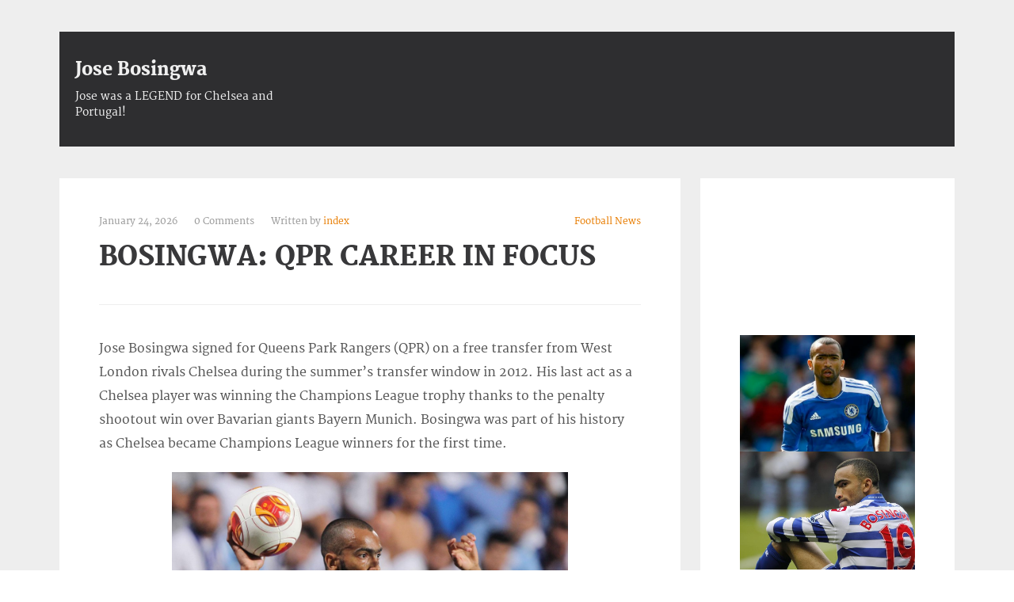

--- FILE ---
content_type: text/css
request_url: https://www.josebosingwafan.net/wp-content/themes/spectrumstarter/fonts/Merriweather/stylesheet.css?ver=6.9
body_size: 3013
content:
@font-face {
	font-family: 'Merriweather-Bold-Italic';
	src: url('hinted-Merriweather-BoldItalic.eot');
	src: url('hinted-Merriweather-BoldItalic.eot?#iefix') format('embedded-opentype'),
		url('hinted-Merriweather-BoldItalic.woff2') format('woff2'),
		url('hinted-Merriweather-BoldItalic.woff') format('woff'),
		url('hinted-Merriweather-BoldItalic.ttf') format('truetype');
	font-weight: bold;
	font-style: italic;
}

@font-face {
	font-family: 'Merriweather-Light-Italic';
	src: url('hinted-Merriweather-LightItalic.eot');
	src: url('hinted-Merriweather-LightItalic.eot?#iefix') format('embedded-opentype'),
		url('hinted-Merriweather-LightItalic.woff2') format('woff2'),
		url('hinted-Merriweather-LightItalic.woff') format('woff'),
		url('hinted-Merriweather-LightItalic.ttf') format('truetype');
	font-weight: 300;
	font-style: italic;
}

@font-face {
	font-family: 'Merriweather-Heavy-Italic';
	src: url('hinted-Merriweather-HeavyItalic.eot');
	src: url('hinted-Merriweather-HeavyItalic.eot?#iefix') format('embedded-opentype'),
		url('hinted-Merriweather-HeavyItalic.woff2') format('woff2'),
		url('hinted-Merriweather-HeavyItalic.woff') format('woff'),
		url('hinted-Merriweather-HeavyItalic.ttf') format('truetype');
	font-weight: 900;
	font-style: italic;
}

@font-face {
	font-family: 'Merriweather-Light';
	src: url('hinted-Merriweather-Light.eot');
	src: url('hinted-Merriweather-Light.eot?#iefix') format('embedded-opentype'),
		url('hinted-Merriweather-Light.woff2') format('woff2'),
		url('hinted-Merriweather-Light.woff') format('woff'),
		url('hinted-Merriweather-Light.ttf') format('truetype');
	font-weight: 300;
	font-style: normal;
}

@font-face {
	font-family: 'Merriweather-Bold';
	src: url('hinted-Merriweather-Bold.eot');
	src: url('hinted-Merriweather-Bold.eot?#iefix') format('embedded-opentype'),
		url('hinted-Merriweather-Bold.woff2') format('woff2'),
		url('hinted-Merriweather-Bold.woff') format('woff'),
		url('hinted-Merriweather-Bold.ttf') format('truetype');
	font-weight: bold;
	font-style: normal;
}

@font-face {
	font-family: 'Merriweather-Heavy';
	src: url('hinted-Merriweather-Heavy.eot');
	src: url('hinted-Merriweather-Heavy.eot?#iefix') format('embedded-opentype'),
		url('hinted-Merriweather-Heavy.woff2') format('woff2'),
		url('hinted-Merriweather-Heavy.woff') format('woff'),
		url('hinted-Merriweather-Heavy.ttf') format('truetype');
	font-weight: 900;
	font-style: normal;
}

@font-face {
	font-family: 'Merriweather';
	src: url('hinted-Merriweather.eot');
	src: url('hinted-Merriweather.eot?#iefix') format('embedded-opentype'),
		url('hinted-Merriweather.woff2') format('woff2'),
		url('hinted-Merriweather.woff') format('woff'),
		url('hinted-Merriweather.ttf') format('truetype');
	font-weight: normal;
	font-style: normal;
}

@font-face {
	font-family: 'Merriweather-Italic';
	src: url('hinted-Merriweather-Italic.eot');
	src: url('hinted-Merriweather-Italic.eot?#iefix') format('embedded-opentype'),
		url('hinted-Merriweather-Italic.woff2') format('woff2'),
		url('hinted-Merriweather-Italic.woff') format('woff'),
		url('hinted-Merriweather-Italic.ttf') format('truetype');
	font-weight: normal;
	font-style: italic;
}


--- FILE ---
content_type: text/css
request_url: https://www.josebosingwafan.net/wp-content/themes/spectrumstarter/style.css?ver=6.9
body_size: 9368
content:
/*
Theme Name: SpectrumStarter
Theme URI: http://spectrumstarter.mertzanos.gr/about/
Author: Archimidis Mertzanos
Author URI: https://mertzanos.gr
Description: SpectrumStarter, is a great , simple and responsive Starter WordPress Theme. It is built on the UIkit Framework and uses a very clean design to help you starting fast with theme development. It is a great starting theme for any developer out there with very clean and well commented code. If you want to use it as a plain blog, then feel free to do so! It utilizes a clean design and it is customizer ready. Also this WordPress starter theme, passes the Theme Check tests, so you can use it as a base , create a theme and upload it directly to the WordPress.org.
Version: 0.5
License: GNU General Public License v2 or later
License URI: http://www.gnu.org/licenses/gpl-2.0.html
Tags: blog, two-columns, right-sidebar, custom-background, custom-header, custom-menu, featured-images, threaded-comments, translation-ready,custom-logo
Text Domain: spectrumstarter

This theme, like WordPress, is licensed under the GPL.
Use it to make something cool, have fun, and share what you've learned with others.
*/

/**
 * Table of Contents
 * 0.1 - Helper Classes
 * 1.0 - Default WordPress classes
 * 2.0 - Elements
 * 3.0 - Typography
 * 4.0 - Header
 * 5.0 - Navigation
 *   5.1 - Main menu
 *   5.2 - Mobile Menu
 * 6.0 - Content
 * 7.0 - Widgets
 * 8.0 - Comments
 * 9.0 - Footer area
 */


/**
* 0.1 - Helper Classes
**/
.pad-20{
  padding:20px;
}
.pad-30{
  padding:30px;
}

.pad-40{
  padding:40px;
}

.pad-60{
  padding:60px;
}

.padd-80{
  padding:80px;
}

.pad-tb-20{
  padding:20px 0;
}

.pad-tb-40{
  padding:40px 0;
}

.pad-tb-60{
  padding:60px 0;
}

.padd-tb-80{
  padding:80px 0;
}

.mar-10{
  margin:10px;
}

.mar-20{
  margin:20px;
}

.mar-30{
  margin:30px;
}

.mar-40{
  margin:40px;
}

.mar-50{
  margin:50px;
}

.mar-60{
  margin:60px;
}

.mar-tb-10{
  margin:10px 0;
}
.mar-tb-20{
  margin:20px 0;
}

.mar-tb-30{
  margin:30px 0;
}

.mar-tb-40{
  margin:40px 0;
}

.mar-tb-50{
  margin:50px 0;
}

.mar-tb-60{
  margin:60px 0;
}

.border-radius-3{
  -webkit-border-radius: 3px;
  -moz-border-radius: 3px;
  border-radius: 3px;
}
.border-radius-5{
  -webkit-border-radius: 5px;
  -moz-border-radius: 5px;
  border-radius: 5px;
}
.border-radius-10{
  -webkit-border-radius: 10px;
  -moz-border-radius: 10px;
  border-radius: 10px;
}

/**
* 1.0 - Default WordPress Classes
**/
.screen-reader-text{

}
.alignleft {
    display: inline;
    float: left;
    margin-right: 1.5em;
}

.alignright {
    display: inline;
    float: right;
    margin-left: 1.5em;
}

.aligncenter {
    clear: both;
    display: block;
    margin-left: auto;
    margin-right: auto;
}

.clear:before,
.clear:after,
.entry-content:before,
.entry-content:after,
.comment-content:before,
.comment-content:after,
.site-header:before,
.site-header:after,
.site-content:before,
.site-content:after,
.site-footer:before,
.site-footer:after {
    content: "";
    display: table;
    table-layout: fixed;
}

.clear:after,
.entry-content:after,
.comment-content:after,
.site-header:after,
.site-content:after,
.site-footer:after,
.clearfix{
    clear: both;
}

.widget select {
    max-width: 100%;
}

.sticky {
    display: block;
}

.blog .format-aside .entry-title,
.archive .format-aside .entry-title {
    display: none;
}


.comment-content a {
    word-wrap: break-word;
}

.bypostauthor {
    display: block;
}

.page-content .wp-smiley,
.entry-content .wp-smiley,
.comment-content .wp-smiley {
    border: none;
    margin-bottom: 0;
    margin-top: 0;
    padding: 0;
}

/* Make sure embeds and iframes fit their containers. */
embed,
iframe,
object {
    max-width: 100%;
}

.wp-caption {
    margin-bottom: 1.5em;
    max-width: 100%;
}

.wp-caption img[class*="wp-image-"] {
    display: block;
    margin-left: auto;
    margin-right: auto;
}

.wp-caption .wp-caption-text {
    margin: 0.8075em 0;
}

.wp-caption-text {
    text-align: center;
}

.gallery {
    margin-bottom: 1.5em;
}

.gallery-item {
    display: inline-block;
    text-align: center;
    vertical-align: top;
    width: 100%;
}

.gallery-columns-2 .gallery-item {
    max-width: 50%;
}

.gallery-columns-3 .gallery-item {
    max-width: 33.33%;
}

.gallery-columns-4 .gallery-item {
    max-width: 25%;
}

.gallery-columns-5 .gallery-item {
    max-width: 20%;
}

.gallery-columns-6 .gallery-item {
    max-width: 16.66%;
}

.gallery-columns-7 .gallery-item {
    max-width: 14.28%;
}

.gallery-columns-8 .gallery-item {
    max-width: 12.5%;
}

.gallery-columns-9 .gallery-item {
    max-width: 11.11%;
}

.gallery-caption {
    display: block;
}

/**
* 2.0 - Elements
**/

html {
  font-size: 1em;
}

body {
  font-family: 'Merriweather',serif;
  line-height: 1.45;
  min-height:1200px;
}

p {margin-bottom: 1.3em;}

h1, h2, h3, h4,h5, h6 {
  font-family: 'Merriweather-Bold',sans-serif;
  margin:0;
  padding:0;
  font-weight: inherit;
  line-height: 1.2;
}

h1 {
  margin-top: 0;
  font-size: 2.041em;
}

h2 {font-size: 1.953em;}

h3 {font-size: 1.563em;}

h4 {font-size: 1.25em;}

small, .font_small {font-size: 0.8em;}

/**
* 4.0 - Header
*/
.site-header{
  padding:33px 20px;
  margin:40px 0 0 0;
}

.site-header p{
  margin:0 ;
}
.site-title{
  display: block;
  font-size:22px;
  font-family: 'Merriweather-Heavy', serif;
  margin-bottom:8px;
}
.site-title:hover{
    text-decoration:none;
}
.site-subtitle{
  font-size:14px;
}

/**
* 5.0 - Main Navigation
**/
.main-navigation{
  padding:16px 12px;
  margin:0;
  list-style-type: none;
  float:right;
}
.main-navigation li{
  position:relative;
  display:inline-block;
  margin:0 12px;
}
.main-navigation li a{
  font-family: 'Merriweather',sans-serif;
  font-size:13px;
  text-transform: uppercase;
  letter-spacing: 1px;
}
.main-navigation li.current-menu-item a{
  color:#e87e04;
}
.main-navigation li a:hover{
  text-decoration:none;
}

/*
* Second Level
*/
.sub-menu{
  display:none;
}

.main-navigation li:hover > .sub-menu{
  padding:0;
  display:block;
  position:absolute;
  top:auto;
  left:0;
}
.sub-menu{
  padding:0;
}
.sub-menu li{
  width: 145px;
  max-width: 175px;
  margin: 5px 0px;
}
.sub-menu li a{
  font-size:12px;
  display: block;
  margin:5px 0 0 5px;
}

/*
* Third Level
*/
.sub-menu li:hover > .sub-menu{
  padding:0;
  display:block;
  position:absolute;
  top:0;
  left:145px;
}


/**
* 5.2 Mobile Menu
**/
#mobile-menu > .uk-offcanvas-bar{
  padding:20px 0 0 0 ;
}
.mobile-navigation{
  padding:0;
  list-style-type: none;
}
.mobile-navigation li{

}
.mobile-navigation li a{
  padding:10px 0 10px 5px;
  border-bottom:1px solid #e1e1e1;
  font-size:14px;
  display:block;
}
.mobile-navigation li a:hover{
  text-decoration: none;
}
/**
* 6.0 - Content
**/
.blog-single-entry{
  margin-bottom:60px;
}

.post-content{
  padding:30px 50px;
}
.post-meta{
  font-family: 'Merriweather',sans-serif;
  font-size:12px;
  display:block;
  padding:10px 0;
}
.post-meta > .post-comments{
  margin-left:18px;
  margin-right:18px;
}
.post-title{
  font-family: 'Merriweather-Heavy',serif;
  padding-bottom:40px;
  margin-bottom:40px;
  border-bottom:1px solid #eeeeee;
}
.post-content{
  line-height:30px;
}
.post-read-more{
  margin:10px 0;
  padding:20px 0;
  border-top:1px solid #eeeeee;
}
.read-more-btn{
  font-size:14px;
}
nav.navigation > h2{
   font-size:12px;
}
.nav-links{
    padding:8px 0;
    border-top:1px solid rgba(232,126,4,0.2);
}
.page-numbers{
    margin:0 4px 0 0;
    font-size:12px;
}
a.next{
    float:right;
}
.no-posts-found{
    padding:30px 50px;
}
/*
* Archive Staff
*/
.single-archive-title{
    font-size:14px;
    padding:30px 50px;
    margin-bottom:10px;
}
/**
* 7.0 - Widgets
**/
.widget{
  padding:30px 50px;
  font-size:14px;
  margin: 0 0 30px 0;
}
.widget-title{
  font-size: 20px;
  margin-bottom:30px;
}
.widget ul,
.widget ol{
  padding:0;
  margin:0;
  list-style-type: none;
}

.widget ul li:before,
.widget ol li:before{
  font-family:'FontAwesome';
  content:'\f054';
  font-size:10px;
  margin-right:5px;
  color:#bfbfbf;
}
.widget ul li,
.widget ol li{
  margin: 0 0 10px 0;
}

/**
* 8.0 Comments default styles from https://css-tricks.com/snippets/wordpress/base-threaded-comments-styling/
**/
.comments-area{
    padding:30px 50px;
}
ol.comment-list{
    list-style: none;
}
.comments-title,
#reply-title{
    font-size:22px;
    font-family: 'Merriweather-Heavy',sans-serif;
    margin-bottom:20px;
}
.comment-body{
    font-size:14px;
    margin-bottom:40px;
    padding-bottom:10px;
    line-height: 25px;
}
ul.children{
    border-left:2px solid #e87e04;
}
.comment-notes{
    font-size:12px;
}
.comment-form label{
    display:block;
    font-size:14px;
}
.comment-form input[type="text"],
.comment-form textarea{
    width: 100%;
    padding: 10px;
    margin: 10px 0 0 0;
    border: 1px solid #ececec;
}
.comment-form input[type="submit"]{
    border:none;
    padding:7px 12px;
    cursor:pointer;
}

--- FILE ---
content_type: text/css
request_url: https://www.josebosingwafan.net/wp-content/themes/spectrumstarter/css/responsive.css?ver=6.9
body_size: 970
content:
/*
Theme Name: Spectrum Starter
Description: Contains the media queries for the responsive behaviour of the theme.
*/

  @media only screen and (min-width : 240px) {
    .site-title,
    .site-subtitle{
      text-align: center;
    }

    #mobile-menu-toggle{
      display:block;
      float:right;
    }

    .main-navigation{
      display:none;
    }
  }

  /* Custom, iPhone Retina */
   @media only screen and (min-width : 320px) {

   }

   /* Extra Small Devices, Phones */
   @media only screen and (min-width : 480px) {

     .site-title,
     .site-subtitle{
       text-align: left;
     }
   }

   /* Small Devices, Tablets */
   @media only screen and (min-width : 768px) {

   }

   /* Medium Devices, Desktops */
   @media only screen and (min-width : 992px) {


   }

   /* Large Devices, Wide Screens */
   @media only screen and (min-width : 1200px) {

      #mobile-menu-toggle{
        display:none;
      }
      .main-navigation{
        display:block;
      }
   }



  /* Print */
  @media print{

    .no-print{
      display:none;
    }

  }


--- FILE ---
content_type: text/css
request_url: https://www.josebosingwafan.net/wp-content/themes/spectrumstarter/css/default-skin.css?ver=6.9
body_size: 1584
content:
/*
Theme Name: Spectrum Starter
Description: Contains all the colors of all the elements of the theme. It is used to create skins with ease.
*/

/**
 * Table of Contents
 * 1.0 - Elements
 * 3.0 - Typography
 * 4.0 - Header
 * 5.0 - Navigation
 *   5.1 - Main menu
 *   5.2 - Mobile Menu
 * 6.0 - Content
 * 7.0 - Widgets
 * 8.0 - Comments
 * 9.0 - Footer area
 */


/**
* 1.0 -  Elements
**/
body {
  background-color: #eee;
  color: #555555;
}

h1, h2, h3, h4 {
  color: #38383a;
}

a{
  color: #e87e04;
}
a:hover{
  color:#555555;
}
/**
* 4.0 - Header
**/
.site-header{
  color:#efefef;
  background: #2e2e30;
}
.site-header a{
  color:#efefef;
}
.site-header a:hover{
  color:#e87e04;
}

/**
* 5.0 - Main Navigation
**/
.main-navigation{
  background:#38383a;
}
.sub-menu{
  background:#38383a;
  border-bottom:4px solid #e87e04;
}

/**
* 5.2 Mobile Menu
**/
#mobile-menu > .uk-offcanvas-bar{
  background:#efefef;
}

.mobile-navigation li a:hover{
  background:#ffffff;
}

/**
* 6.0 - Content
**/
.post-meta{
  color: #989898;
}
.post-title a{
  color:#555555;
}
.post-title a:hover{
  color:#e87e04;
  text-decoration:none;
}
/* 6.2 - Blog index items */
.blog-single-entry{
  background:#ffffff;
}
.no-posts-found{
  background:#ffffff;
}
.single-archive-title{
  background:#ffffff;
}

/**
* 7.0 - Widgets
**/
.widget{
  background:#ffffff;
}

/**
* 8.0 - Comments
**/
.comments-area{
  border-top:4px double #efefef;
  background:#ffffff;
}
.comment-form input[type="submit"]{
  background:#ececec;
  color:#555555;
}
.comment-form input[type="submit"]:hover{
  background:#ececec;
  color:#999999;
}